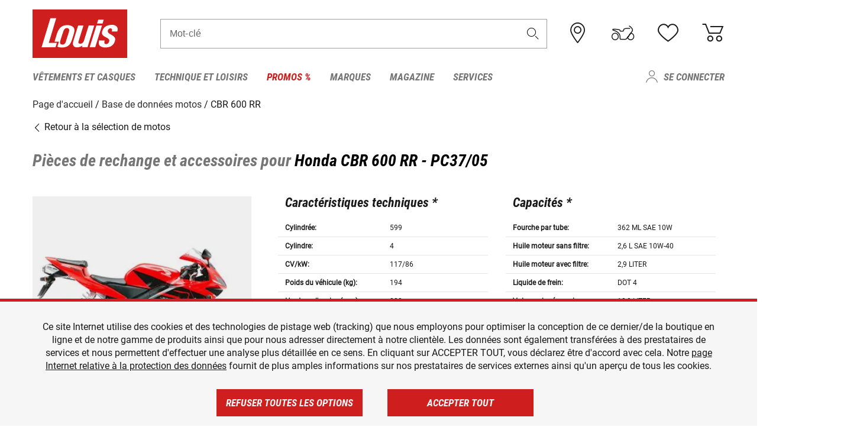

--- FILE ---
content_type: text/html; charset=utf-8
request_url: https://www.google.com/recaptcha/api2/anchor?ar=1&k=6LfkrNsiAAAAABd0UWOR5RGNXBiR1TO475EkSt0V&co=aHR0cHM6Ly93d3cubG91aXMtbW90by5mcjo0NDM.&hl=en&v=N67nZn4AqZkNcbeMu4prBgzg&size=invisible&anchor-ms=20000&execute-ms=30000&cb=bwbdo8vjeeuy
body_size: 48541
content:
<!DOCTYPE HTML><html dir="ltr" lang="en"><head><meta http-equiv="Content-Type" content="text/html; charset=UTF-8">
<meta http-equiv="X-UA-Compatible" content="IE=edge">
<title>reCAPTCHA</title>
<style type="text/css">
/* cyrillic-ext */
@font-face {
  font-family: 'Roboto';
  font-style: normal;
  font-weight: 400;
  font-stretch: 100%;
  src: url(//fonts.gstatic.com/s/roboto/v48/KFO7CnqEu92Fr1ME7kSn66aGLdTylUAMa3GUBHMdazTgWw.woff2) format('woff2');
  unicode-range: U+0460-052F, U+1C80-1C8A, U+20B4, U+2DE0-2DFF, U+A640-A69F, U+FE2E-FE2F;
}
/* cyrillic */
@font-face {
  font-family: 'Roboto';
  font-style: normal;
  font-weight: 400;
  font-stretch: 100%;
  src: url(//fonts.gstatic.com/s/roboto/v48/KFO7CnqEu92Fr1ME7kSn66aGLdTylUAMa3iUBHMdazTgWw.woff2) format('woff2');
  unicode-range: U+0301, U+0400-045F, U+0490-0491, U+04B0-04B1, U+2116;
}
/* greek-ext */
@font-face {
  font-family: 'Roboto';
  font-style: normal;
  font-weight: 400;
  font-stretch: 100%;
  src: url(//fonts.gstatic.com/s/roboto/v48/KFO7CnqEu92Fr1ME7kSn66aGLdTylUAMa3CUBHMdazTgWw.woff2) format('woff2');
  unicode-range: U+1F00-1FFF;
}
/* greek */
@font-face {
  font-family: 'Roboto';
  font-style: normal;
  font-weight: 400;
  font-stretch: 100%;
  src: url(//fonts.gstatic.com/s/roboto/v48/KFO7CnqEu92Fr1ME7kSn66aGLdTylUAMa3-UBHMdazTgWw.woff2) format('woff2');
  unicode-range: U+0370-0377, U+037A-037F, U+0384-038A, U+038C, U+038E-03A1, U+03A3-03FF;
}
/* math */
@font-face {
  font-family: 'Roboto';
  font-style: normal;
  font-weight: 400;
  font-stretch: 100%;
  src: url(//fonts.gstatic.com/s/roboto/v48/KFO7CnqEu92Fr1ME7kSn66aGLdTylUAMawCUBHMdazTgWw.woff2) format('woff2');
  unicode-range: U+0302-0303, U+0305, U+0307-0308, U+0310, U+0312, U+0315, U+031A, U+0326-0327, U+032C, U+032F-0330, U+0332-0333, U+0338, U+033A, U+0346, U+034D, U+0391-03A1, U+03A3-03A9, U+03B1-03C9, U+03D1, U+03D5-03D6, U+03F0-03F1, U+03F4-03F5, U+2016-2017, U+2034-2038, U+203C, U+2040, U+2043, U+2047, U+2050, U+2057, U+205F, U+2070-2071, U+2074-208E, U+2090-209C, U+20D0-20DC, U+20E1, U+20E5-20EF, U+2100-2112, U+2114-2115, U+2117-2121, U+2123-214F, U+2190, U+2192, U+2194-21AE, U+21B0-21E5, U+21F1-21F2, U+21F4-2211, U+2213-2214, U+2216-22FF, U+2308-230B, U+2310, U+2319, U+231C-2321, U+2336-237A, U+237C, U+2395, U+239B-23B7, U+23D0, U+23DC-23E1, U+2474-2475, U+25AF, U+25B3, U+25B7, U+25BD, U+25C1, U+25CA, U+25CC, U+25FB, U+266D-266F, U+27C0-27FF, U+2900-2AFF, U+2B0E-2B11, U+2B30-2B4C, U+2BFE, U+3030, U+FF5B, U+FF5D, U+1D400-1D7FF, U+1EE00-1EEFF;
}
/* symbols */
@font-face {
  font-family: 'Roboto';
  font-style: normal;
  font-weight: 400;
  font-stretch: 100%;
  src: url(//fonts.gstatic.com/s/roboto/v48/KFO7CnqEu92Fr1ME7kSn66aGLdTylUAMaxKUBHMdazTgWw.woff2) format('woff2');
  unicode-range: U+0001-000C, U+000E-001F, U+007F-009F, U+20DD-20E0, U+20E2-20E4, U+2150-218F, U+2190, U+2192, U+2194-2199, U+21AF, U+21E6-21F0, U+21F3, U+2218-2219, U+2299, U+22C4-22C6, U+2300-243F, U+2440-244A, U+2460-24FF, U+25A0-27BF, U+2800-28FF, U+2921-2922, U+2981, U+29BF, U+29EB, U+2B00-2BFF, U+4DC0-4DFF, U+FFF9-FFFB, U+10140-1018E, U+10190-1019C, U+101A0, U+101D0-101FD, U+102E0-102FB, U+10E60-10E7E, U+1D2C0-1D2D3, U+1D2E0-1D37F, U+1F000-1F0FF, U+1F100-1F1AD, U+1F1E6-1F1FF, U+1F30D-1F30F, U+1F315, U+1F31C, U+1F31E, U+1F320-1F32C, U+1F336, U+1F378, U+1F37D, U+1F382, U+1F393-1F39F, U+1F3A7-1F3A8, U+1F3AC-1F3AF, U+1F3C2, U+1F3C4-1F3C6, U+1F3CA-1F3CE, U+1F3D4-1F3E0, U+1F3ED, U+1F3F1-1F3F3, U+1F3F5-1F3F7, U+1F408, U+1F415, U+1F41F, U+1F426, U+1F43F, U+1F441-1F442, U+1F444, U+1F446-1F449, U+1F44C-1F44E, U+1F453, U+1F46A, U+1F47D, U+1F4A3, U+1F4B0, U+1F4B3, U+1F4B9, U+1F4BB, U+1F4BF, U+1F4C8-1F4CB, U+1F4D6, U+1F4DA, U+1F4DF, U+1F4E3-1F4E6, U+1F4EA-1F4ED, U+1F4F7, U+1F4F9-1F4FB, U+1F4FD-1F4FE, U+1F503, U+1F507-1F50B, U+1F50D, U+1F512-1F513, U+1F53E-1F54A, U+1F54F-1F5FA, U+1F610, U+1F650-1F67F, U+1F687, U+1F68D, U+1F691, U+1F694, U+1F698, U+1F6AD, U+1F6B2, U+1F6B9-1F6BA, U+1F6BC, U+1F6C6-1F6CF, U+1F6D3-1F6D7, U+1F6E0-1F6EA, U+1F6F0-1F6F3, U+1F6F7-1F6FC, U+1F700-1F7FF, U+1F800-1F80B, U+1F810-1F847, U+1F850-1F859, U+1F860-1F887, U+1F890-1F8AD, U+1F8B0-1F8BB, U+1F8C0-1F8C1, U+1F900-1F90B, U+1F93B, U+1F946, U+1F984, U+1F996, U+1F9E9, U+1FA00-1FA6F, U+1FA70-1FA7C, U+1FA80-1FA89, U+1FA8F-1FAC6, U+1FACE-1FADC, U+1FADF-1FAE9, U+1FAF0-1FAF8, U+1FB00-1FBFF;
}
/* vietnamese */
@font-face {
  font-family: 'Roboto';
  font-style: normal;
  font-weight: 400;
  font-stretch: 100%;
  src: url(//fonts.gstatic.com/s/roboto/v48/KFO7CnqEu92Fr1ME7kSn66aGLdTylUAMa3OUBHMdazTgWw.woff2) format('woff2');
  unicode-range: U+0102-0103, U+0110-0111, U+0128-0129, U+0168-0169, U+01A0-01A1, U+01AF-01B0, U+0300-0301, U+0303-0304, U+0308-0309, U+0323, U+0329, U+1EA0-1EF9, U+20AB;
}
/* latin-ext */
@font-face {
  font-family: 'Roboto';
  font-style: normal;
  font-weight: 400;
  font-stretch: 100%;
  src: url(//fonts.gstatic.com/s/roboto/v48/KFO7CnqEu92Fr1ME7kSn66aGLdTylUAMa3KUBHMdazTgWw.woff2) format('woff2');
  unicode-range: U+0100-02BA, U+02BD-02C5, U+02C7-02CC, U+02CE-02D7, U+02DD-02FF, U+0304, U+0308, U+0329, U+1D00-1DBF, U+1E00-1E9F, U+1EF2-1EFF, U+2020, U+20A0-20AB, U+20AD-20C0, U+2113, U+2C60-2C7F, U+A720-A7FF;
}
/* latin */
@font-face {
  font-family: 'Roboto';
  font-style: normal;
  font-weight: 400;
  font-stretch: 100%;
  src: url(//fonts.gstatic.com/s/roboto/v48/KFO7CnqEu92Fr1ME7kSn66aGLdTylUAMa3yUBHMdazQ.woff2) format('woff2');
  unicode-range: U+0000-00FF, U+0131, U+0152-0153, U+02BB-02BC, U+02C6, U+02DA, U+02DC, U+0304, U+0308, U+0329, U+2000-206F, U+20AC, U+2122, U+2191, U+2193, U+2212, U+2215, U+FEFF, U+FFFD;
}
/* cyrillic-ext */
@font-face {
  font-family: 'Roboto';
  font-style: normal;
  font-weight: 500;
  font-stretch: 100%;
  src: url(//fonts.gstatic.com/s/roboto/v48/KFO7CnqEu92Fr1ME7kSn66aGLdTylUAMa3GUBHMdazTgWw.woff2) format('woff2');
  unicode-range: U+0460-052F, U+1C80-1C8A, U+20B4, U+2DE0-2DFF, U+A640-A69F, U+FE2E-FE2F;
}
/* cyrillic */
@font-face {
  font-family: 'Roboto';
  font-style: normal;
  font-weight: 500;
  font-stretch: 100%;
  src: url(//fonts.gstatic.com/s/roboto/v48/KFO7CnqEu92Fr1ME7kSn66aGLdTylUAMa3iUBHMdazTgWw.woff2) format('woff2');
  unicode-range: U+0301, U+0400-045F, U+0490-0491, U+04B0-04B1, U+2116;
}
/* greek-ext */
@font-face {
  font-family: 'Roboto';
  font-style: normal;
  font-weight: 500;
  font-stretch: 100%;
  src: url(//fonts.gstatic.com/s/roboto/v48/KFO7CnqEu92Fr1ME7kSn66aGLdTylUAMa3CUBHMdazTgWw.woff2) format('woff2');
  unicode-range: U+1F00-1FFF;
}
/* greek */
@font-face {
  font-family: 'Roboto';
  font-style: normal;
  font-weight: 500;
  font-stretch: 100%;
  src: url(//fonts.gstatic.com/s/roboto/v48/KFO7CnqEu92Fr1ME7kSn66aGLdTylUAMa3-UBHMdazTgWw.woff2) format('woff2');
  unicode-range: U+0370-0377, U+037A-037F, U+0384-038A, U+038C, U+038E-03A1, U+03A3-03FF;
}
/* math */
@font-face {
  font-family: 'Roboto';
  font-style: normal;
  font-weight: 500;
  font-stretch: 100%;
  src: url(//fonts.gstatic.com/s/roboto/v48/KFO7CnqEu92Fr1ME7kSn66aGLdTylUAMawCUBHMdazTgWw.woff2) format('woff2');
  unicode-range: U+0302-0303, U+0305, U+0307-0308, U+0310, U+0312, U+0315, U+031A, U+0326-0327, U+032C, U+032F-0330, U+0332-0333, U+0338, U+033A, U+0346, U+034D, U+0391-03A1, U+03A3-03A9, U+03B1-03C9, U+03D1, U+03D5-03D6, U+03F0-03F1, U+03F4-03F5, U+2016-2017, U+2034-2038, U+203C, U+2040, U+2043, U+2047, U+2050, U+2057, U+205F, U+2070-2071, U+2074-208E, U+2090-209C, U+20D0-20DC, U+20E1, U+20E5-20EF, U+2100-2112, U+2114-2115, U+2117-2121, U+2123-214F, U+2190, U+2192, U+2194-21AE, U+21B0-21E5, U+21F1-21F2, U+21F4-2211, U+2213-2214, U+2216-22FF, U+2308-230B, U+2310, U+2319, U+231C-2321, U+2336-237A, U+237C, U+2395, U+239B-23B7, U+23D0, U+23DC-23E1, U+2474-2475, U+25AF, U+25B3, U+25B7, U+25BD, U+25C1, U+25CA, U+25CC, U+25FB, U+266D-266F, U+27C0-27FF, U+2900-2AFF, U+2B0E-2B11, U+2B30-2B4C, U+2BFE, U+3030, U+FF5B, U+FF5D, U+1D400-1D7FF, U+1EE00-1EEFF;
}
/* symbols */
@font-face {
  font-family: 'Roboto';
  font-style: normal;
  font-weight: 500;
  font-stretch: 100%;
  src: url(//fonts.gstatic.com/s/roboto/v48/KFO7CnqEu92Fr1ME7kSn66aGLdTylUAMaxKUBHMdazTgWw.woff2) format('woff2');
  unicode-range: U+0001-000C, U+000E-001F, U+007F-009F, U+20DD-20E0, U+20E2-20E4, U+2150-218F, U+2190, U+2192, U+2194-2199, U+21AF, U+21E6-21F0, U+21F3, U+2218-2219, U+2299, U+22C4-22C6, U+2300-243F, U+2440-244A, U+2460-24FF, U+25A0-27BF, U+2800-28FF, U+2921-2922, U+2981, U+29BF, U+29EB, U+2B00-2BFF, U+4DC0-4DFF, U+FFF9-FFFB, U+10140-1018E, U+10190-1019C, U+101A0, U+101D0-101FD, U+102E0-102FB, U+10E60-10E7E, U+1D2C0-1D2D3, U+1D2E0-1D37F, U+1F000-1F0FF, U+1F100-1F1AD, U+1F1E6-1F1FF, U+1F30D-1F30F, U+1F315, U+1F31C, U+1F31E, U+1F320-1F32C, U+1F336, U+1F378, U+1F37D, U+1F382, U+1F393-1F39F, U+1F3A7-1F3A8, U+1F3AC-1F3AF, U+1F3C2, U+1F3C4-1F3C6, U+1F3CA-1F3CE, U+1F3D4-1F3E0, U+1F3ED, U+1F3F1-1F3F3, U+1F3F5-1F3F7, U+1F408, U+1F415, U+1F41F, U+1F426, U+1F43F, U+1F441-1F442, U+1F444, U+1F446-1F449, U+1F44C-1F44E, U+1F453, U+1F46A, U+1F47D, U+1F4A3, U+1F4B0, U+1F4B3, U+1F4B9, U+1F4BB, U+1F4BF, U+1F4C8-1F4CB, U+1F4D6, U+1F4DA, U+1F4DF, U+1F4E3-1F4E6, U+1F4EA-1F4ED, U+1F4F7, U+1F4F9-1F4FB, U+1F4FD-1F4FE, U+1F503, U+1F507-1F50B, U+1F50D, U+1F512-1F513, U+1F53E-1F54A, U+1F54F-1F5FA, U+1F610, U+1F650-1F67F, U+1F687, U+1F68D, U+1F691, U+1F694, U+1F698, U+1F6AD, U+1F6B2, U+1F6B9-1F6BA, U+1F6BC, U+1F6C6-1F6CF, U+1F6D3-1F6D7, U+1F6E0-1F6EA, U+1F6F0-1F6F3, U+1F6F7-1F6FC, U+1F700-1F7FF, U+1F800-1F80B, U+1F810-1F847, U+1F850-1F859, U+1F860-1F887, U+1F890-1F8AD, U+1F8B0-1F8BB, U+1F8C0-1F8C1, U+1F900-1F90B, U+1F93B, U+1F946, U+1F984, U+1F996, U+1F9E9, U+1FA00-1FA6F, U+1FA70-1FA7C, U+1FA80-1FA89, U+1FA8F-1FAC6, U+1FACE-1FADC, U+1FADF-1FAE9, U+1FAF0-1FAF8, U+1FB00-1FBFF;
}
/* vietnamese */
@font-face {
  font-family: 'Roboto';
  font-style: normal;
  font-weight: 500;
  font-stretch: 100%;
  src: url(//fonts.gstatic.com/s/roboto/v48/KFO7CnqEu92Fr1ME7kSn66aGLdTylUAMa3OUBHMdazTgWw.woff2) format('woff2');
  unicode-range: U+0102-0103, U+0110-0111, U+0128-0129, U+0168-0169, U+01A0-01A1, U+01AF-01B0, U+0300-0301, U+0303-0304, U+0308-0309, U+0323, U+0329, U+1EA0-1EF9, U+20AB;
}
/* latin-ext */
@font-face {
  font-family: 'Roboto';
  font-style: normal;
  font-weight: 500;
  font-stretch: 100%;
  src: url(//fonts.gstatic.com/s/roboto/v48/KFO7CnqEu92Fr1ME7kSn66aGLdTylUAMa3KUBHMdazTgWw.woff2) format('woff2');
  unicode-range: U+0100-02BA, U+02BD-02C5, U+02C7-02CC, U+02CE-02D7, U+02DD-02FF, U+0304, U+0308, U+0329, U+1D00-1DBF, U+1E00-1E9F, U+1EF2-1EFF, U+2020, U+20A0-20AB, U+20AD-20C0, U+2113, U+2C60-2C7F, U+A720-A7FF;
}
/* latin */
@font-face {
  font-family: 'Roboto';
  font-style: normal;
  font-weight: 500;
  font-stretch: 100%;
  src: url(//fonts.gstatic.com/s/roboto/v48/KFO7CnqEu92Fr1ME7kSn66aGLdTylUAMa3yUBHMdazQ.woff2) format('woff2');
  unicode-range: U+0000-00FF, U+0131, U+0152-0153, U+02BB-02BC, U+02C6, U+02DA, U+02DC, U+0304, U+0308, U+0329, U+2000-206F, U+20AC, U+2122, U+2191, U+2193, U+2212, U+2215, U+FEFF, U+FFFD;
}
/* cyrillic-ext */
@font-face {
  font-family: 'Roboto';
  font-style: normal;
  font-weight: 900;
  font-stretch: 100%;
  src: url(//fonts.gstatic.com/s/roboto/v48/KFO7CnqEu92Fr1ME7kSn66aGLdTylUAMa3GUBHMdazTgWw.woff2) format('woff2');
  unicode-range: U+0460-052F, U+1C80-1C8A, U+20B4, U+2DE0-2DFF, U+A640-A69F, U+FE2E-FE2F;
}
/* cyrillic */
@font-face {
  font-family: 'Roboto';
  font-style: normal;
  font-weight: 900;
  font-stretch: 100%;
  src: url(//fonts.gstatic.com/s/roboto/v48/KFO7CnqEu92Fr1ME7kSn66aGLdTylUAMa3iUBHMdazTgWw.woff2) format('woff2');
  unicode-range: U+0301, U+0400-045F, U+0490-0491, U+04B0-04B1, U+2116;
}
/* greek-ext */
@font-face {
  font-family: 'Roboto';
  font-style: normal;
  font-weight: 900;
  font-stretch: 100%;
  src: url(//fonts.gstatic.com/s/roboto/v48/KFO7CnqEu92Fr1ME7kSn66aGLdTylUAMa3CUBHMdazTgWw.woff2) format('woff2');
  unicode-range: U+1F00-1FFF;
}
/* greek */
@font-face {
  font-family: 'Roboto';
  font-style: normal;
  font-weight: 900;
  font-stretch: 100%;
  src: url(//fonts.gstatic.com/s/roboto/v48/KFO7CnqEu92Fr1ME7kSn66aGLdTylUAMa3-UBHMdazTgWw.woff2) format('woff2');
  unicode-range: U+0370-0377, U+037A-037F, U+0384-038A, U+038C, U+038E-03A1, U+03A3-03FF;
}
/* math */
@font-face {
  font-family: 'Roboto';
  font-style: normal;
  font-weight: 900;
  font-stretch: 100%;
  src: url(//fonts.gstatic.com/s/roboto/v48/KFO7CnqEu92Fr1ME7kSn66aGLdTylUAMawCUBHMdazTgWw.woff2) format('woff2');
  unicode-range: U+0302-0303, U+0305, U+0307-0308, U+0310, U+0312, U+0315, U+031A, U+0326-0327, U+032C, U+032F-0330, U+0332-0333, U+0338, U+033A, U+0346, U+034D, U+0391-03A1, U+03A3-03A9, U+03B1-03C9, U+03D1, U+03D5-03D6, U+03F0-03F1, U+03F4-03F5, U+2016-2017, U+2034-2038, U+203C, U+2040, U+2043, U+2047, U+2050, U+2057, U+205F, U+2070-2071, U+2074-208E, U+2090-209C, U+20D0-20DC, U+20E1, U+20E5-20EF, U+2100-2112, U+2114-2115, U+2117-2121, U+2123-214F, U+2190, U+2192, U+2194-21AE, U+21B0-21E5, U+21F1-21F2, U+21F4-2211, U+2213-2214, U+2216-22FF, U+2308-230B, U+2310, U+2319, U+231C-2321, U+2336-237A, U+237C, U+2395, U+239B-23B7, U+23D0, U+23DC-23E1, U+2474-2475, U+25AF, U+25B3, U+25B7, U+25BD, U+25C1, U+25CA, U+25CC, U+25FB, U+266D-266F, U+27C0-27FF, U+2900-2AFF, U+2B0E-2B11, U+2B30-2B4C, U+2BFE, U+3030, U+FF5B, U+FF5D, U+1D400-1D7FF, U+1EE00-1EEFF;
}
/* symbols */
@font-face {
  font-family: 'Roboto';
  font-style: normal;
  font-weight: 900;
  font-stretch: 100%;
  src: url(//fonts.gstatic.com/s/roboto/v48/KFO7CnqEu92Fr1ME7kSn66aGLdTylUAMaxKUBHMdazTgWw.woff2) format('woff2');
  unicode-range: U+0001-000C, U+000E-001F, U+007F-009F, U+20DD-20E0, U+20E2-20E4, U+2150-218F, U+2190, U+2192, U+2194-2199, U+21AF, U+21E6-21F0, U+21F3, U+2218-2219, U+2299, U+22C4-22C6, U+2300-243F, U+2440-244A, U+2460-24FF, U+25A0-27BF, U+2800-28FF, U+2921-2922, U+2981, U+29BF, U+29EB, U+2B00-2BFF, U+4DC0-4DFF, U+FFF9-FFFB, U+10140-1018E, U+10190-1019C, U+101A0, U+101D0-101FD, U+102E0-102FB, U+10E60-10E7E, U+1D2C0-1D2D3, U+1D2E0-1D37F, U+1F000-1F0FF, U+1F100-1F1AD, U+1F1E6-1F1FF, U+1F30D-1F30F, U+1F315, U+1F31C, U+1F31E, U+1F320-1F32C, U+1F336, U+1F378, U+1F37D, U+1F382, U+1F393-1F39F, U+1F3A7-1F3A8, U+1F3AC-1F3AF, U+1F3C2, U+1F3C4-1F3C6, U+1F3CA-1F3CE, U+1F3D4-1F3E0, U+1F3ED, U+1F3F1-1F3F3, U+1F3F5-1F3F7, U+1F408, U+1F415, U+1F41F, U+1F426, U+1F43F, U+1F441-1F442, U+1F444, U+1F446-1F449, U+1F44C-1F44E, U+1F453, U+1F46A, U+1F47D, U+1F4A3, U+1F4B0, U+1F4B3, U+1F4B9, U+1F4BB, U+1F4BF, U+1F4C8-1F4CB, U+1F4D6, U+1F4DA, U+1F4DF, U+1F4E3-1F4E6, U+1F4EA-1F4ED, U+1F4F7, U+1F4F9-1F4FB, U+1F4FD-1F4FE, U+1F503, U+1F507-1F50B, U+1F50D, U+1F512-1F513, U+1F53E-1F54A, U+1F54F-1F5FA, U+1F610, U+1F650-1F67F, U+1F687, U+1F68D, U+1F691, U+1F694, U+1F698, U+1F6AD, U+1F6B2, U+1F6B9-1F6BA, U+1F6BC, U+1F6C6-1F6CF, U+1F6D3-1F6D7, U+1F6E0-1F6EA, U+1F6F0-1F6F3, U+1F6F7-1F6FC, U+1F700-1F7FF, U+1F800-1F80B, U+1F810-1F847, U+1F850-1F859, U+1F860-1F887, U+1F890-1F8AD, U+1F8B0-1F8BB, U+1F8C0-1F8C1, U+1F900-1F90B, U+1F93B, U+1F946, U+1F984, U+1F996, U+1F9E9, U+1FA00-1FA6F, U+1FA70-1FA7C, U+1FA80-1FA89, U+1FA8F-1FAC6, U+1FACE-1FADC, U+1FADF-1FAE9, U+1FAF0-1FAF8, U+1FB00-1FBFF;
}
/* vietnamese */
@font-face {
  font-family: 'Roboto';
  font-style: normal;
  font-weight: 900;
  font-stretch: 100%;
  src: url(//fonts.gstatic.com/s/roboto/v48/KFO7CnqEu92Fr1ME7kSn66aGLdTylUAMa3OUBHMdazTgWw.woff2) format('woff2');
  unicode-range: U+0102-0103, U+0110-0111, U+0128-0129, U+0168-0169, U+01A0-01A1, U+01AF-01B0, U+0300-0301, U+0303-0304, U+0308-0309, U+0323, U+0329, U+1EA0-1EF9, U+20AB;
}
/* latin-ext */
@font-face {
  font-family: 'Roboto';
  font-style: normal;
  font-weight: 900;
  font-stretch: 100%;
  src: url(//fonts.gstatic.com/s/roboto/v48/KFO7CnqEu92Fr1ME7kSn66aGLdTylUAMa3KUBHMdazTgWw.woff2) format('woff2');
  unicode-range: U+0100-02BA, U+02BD-02C5, U+02C7-02CC, U+02CE-02D7, U+02DD-02FF, U+0304, U+0308, U+0329, U+1D00-1DBF, U+1E00-1E9F, U+1EF2-1EFF, U+2020, U+20A0-20AB, U+20AD-20C0, U+2113, U+2C60-2C7F, U+A720-A7FF;
}
/* latin */
@font-face {
  font-family: 'Roboto';
  font-style: normal;
  font-weight: 900;
  font-stretch: 100%;
  src: url(//fonts.gstatic.com/s/roboto/v48/KFO7CnqEu92Fr1ME7kSn66aGLdTylUAMa3yUBHMdazQ.woff2) format('woff2');
  unicode-range: U+0000-00FF, U+0131, U+0152-0153, U+02BB-02BC, U+02C6, U+02DA, U+02DC, U+0304, U+0308, U+0329, U+2000-206F, U+20AC, U+2122, U+2191, U+2193, U+2212, U+2215, U+FEFF, U+FFFD;
}

</style>
<link rel="stylesheet" type="text/css" href="https://www.gstatic.com/recaptcha/releases/N67nZn4AqZkNcbeMu4prBgzg/styles__ltr.css">
<script nonce="DG9yTb6xDwqL6e06ZIcbAQ" type="text/javascript">window['__recaptcha_api'] = 'https://www.google.com/recaptcha/api2/';</script>
<script type="text/javascript" src="https://www.gstatic.com/recaptcha/releases/N67nZn4AqZkNcbeMu4prBgzg/recaptcha__en.js" nonce="DG9yTb6xDwqL6e06ZIcbAQ">
      
    </script></head>
<body><div id="rc-anchor-alert" class="rc-anchor-alert"></div>
<input type="hidden" id="recaptcha-token" value="[base64]">
<script type="text/javascript" nonce="DG9yTb6xDwqL6e06ZIcbAQ">
      recaptcha.anchor.Main.init("[\x22ainput\x22,[\x22bgdata\x22,\x22\x22,\[base64]/[base64]/MjU1Ong/[base64]/[base64]/[base64]/[base64]/[base64]/[base64]/[base64]/[base64]/[base64]/[base64]/[base64]/[base64]/[base64]/[base64]/[base64]\\u003d\x22,\[base64]\x22,\x22w5zDo2/[base64]/[base64]/[base64]/wqrCnsOFwpJsAnIEH2o/cwZ0WMOGw5w+BAvCscOBBcOFw54JcGTDlBfCm2XCi8KxwoDDqmN/VGwHw4dpDybDjQtdwq0+F8K8w6nDhUTCg8O9w7FlwonCp8K3QsKJS1XCgsOGw7nDm8OgaMOAw6PCkcKSw50XwrQYwo9xwo/CtcOWw4kXwq/[base64]/CqAzCknHCoEfDosK8DA8Sw4N5w5QYAsKUe8KSNx5uJBzCpxXDkRnDgkzDvGbDgMKTwoFfwoHCmsKtHHfDnCrCm8K8MzTCm3rDpsKtw7khBsKBEGwDw4PCgFrDvQzDrcKhc8OhwqfDhz8GTnLCsjPDi3XCjjIAXzDChcOmwr47w5TDrMK6Rw/CsQBOKmTDh8KSwoLDpnPDrMOFETrDt8OSDHRfw5VCw6/[base64]/DvxVnwpLDucO6CwnDjsO8FTRrM8OQw4fDgcKKw4rCqz3ChcO7L3TCqMKbw5FNw7nCjE3DmsO2G8ORw74OO0MzwqPCoDxQRSTDiCcVaQ0Jw70iwrHCgsOrw508JAsjGxwMwqvDrnPChE8yEMK/KznDl8O1SAHCoC/DmMKudCxnV8Ktw7bDuWkvw53CmcOLLcOiw4PCl8Oxw5VKw5bDs8KvZBDCnUpAwp3DvMOLw4E+Qh/[base64]/[base64]/Djj8Pw67Ck8OJOMOuwqTCnsKTCcKYJ8Kkw499w6BGwqbCqC/[base64]/DnwDCmmgBw4nDpMOyAALDoUcIcDTCs3ghIDx1QVbDnUJWwoQNw5wJKBJGwqE1A8KiKcOTCMOQw6DDtsOywqHCrj3CvyhKwqhzwrYkdwXCsFfDuFYBLMKxw5YOWiDCsMOfQcKaEMKje8KzLsOBw4/[base64]/[base64]/DMKRCCDCh0nDscK6PsOUw78Jf8KBWMKQw5nCocOHwpAJVcO/wqnDuDrCocOmwqXCicOeOkgXLAzDjkfDuikUFsKVFhXDmsKgw7ITEQUDw4TCvcOqQmnColZkwrbCjQ5pKcOvV8OuwpNTwqYOFxAtwofCvxjDnsKbCHEZfwQYBErCgsOcfTXDtTPCq0UdAMOew5XCi8KOLBxqw7Q/wofCrGYdVR3CgD0iw5wmwrt9K20/J8KtwpnCt8K/[base64]/MMKcN8Kgwr4yHjHDsMOxI8OBY2rDiUfCp8OOw4TCqiIiwrImwr12w6PDihXCs8K3JRgEwqw6wqzCiMKDwpbCq8K7woAvw7XClcKIw47DjsKowr7DtR/Cjk1RJTAOwrDDnMOZw7tGQEYZTxnDgCU7OsK0woYRw5rDncKfw7PDjMOUw5s1w4wvDcOTwo89w5VvesOtwp7CrmDCkMKNw4vDlsKaFsK9c8OTwoxIIMOSRcO4UH/Dk8KZw6jDoC3Cs8KQwos1wrzCosKNwqPCunVow7PDosOGAsOoZ8O/PcOrHsO+w7NcwpLCisOdw7LCqMOAw53CnMOPQsKPw7ELw5BeFsOOw6sCwqTDolgeaV8Jw75uwrdxDiJwYcOFwpbCocKIw5jCpSjDpSw0e8OYVMOQYMKow6/[base64]/csKFbGovXCrCksOQYsK6NV5Swo7CjwFHFsONOjNTwq3Dv8OaYW/CocKQwolgPcKxNsK0wrhNwq1Sc8O6w68lHjhcVx16Q1/CrcKKUcKKOXzCqcK1CsKOG15cwoXDu8OBbcOUUjXDmcO7w7otCcK8w5h9w7ktTGVQCsO9AmzClRrCpMO5HsOzbA/CnMOtwopFwr0sw63DlcOzwqDDq14Hw4MwwoN+bcKLKMOEWDgsBMK3w4PCoSd0TlDDjMOGXDx1B8KwdRdqwoUcZAfDv8KjKsOmaD/[base64]/fwZzCwnDrcOXADTCm8O8w6LDvAjDtS4EcsKGw65ow5TDiyQ6w6jDrUpvMcOIw7xTw49Fw6VePcK9bcOdJsO/O8OjwoQXwr0rwpA/XsO/JsOXJcOJw6bCt8KhwoDDojh6w6LCtGkQHMOyecKQa8KQeMOFDhJRVsOLwojDocO6wovCp8K1SFhkdMKGcX1xwobCpcKcwoPCjsKxDMO0LA9KZCAqN0tdUMOMZMKIwp/[base64]/DtGjCg3jDhGDChWNQfsOSbMOHwovDpMKFw57DihXDlxLCuU7Ct8Omw6UDCU7DiSTDn03Dt8KPGcOuwrRmwoQufsKaSHRXw61mUEZ+w7XCmMK+JcKdEEjDg07CqMOHwpDCkHVYwr/DhSnDlAUvR1fDr1l/[base64]/wrLCgsOuw7zCi8KHwpPCksKZwrllZyk+wrLDjQLCjyhMdcKqX8KxwpbCucOew5Q+wrbCq8KYwp0vVSwJLXhUwqNnwpHDgsKHQMKGHQHCucKLwp7DgsOrMcO4U8OuMsKudsKIdwXDmCDCghDDtGnCp8KEM03Djw3DjcKJw6dxwqHDiyZhwp/DqcOZZ8KNWVxJSWonw5xVYMKDwqDDlXBcMMKqw4Qsw619EHPClwJadWBlPzTCrCR4ZCTChj3Dk0FJw5rDv2o7w7TDoMKaT1lhwrrCv8Kqw45RwrZww7pxDMOUwqPCpBzDuVXCp3NhwrrDi0bDp8KjwpkIwoUfRsKwwpbCtcOYw59Pwpgaw4TDvE/ChAdqaTDDlcOtw7zCkMKXFcO2w6DDmlrDr8OxP8KORywnw4/[base64]/[base64]/wrAfFsKSwrjDuMKdwqMFwrF9FFTCmX/CriTDji3CvVFOwpwrBD85FkFgwpQzfsKRwrbDiHXCusOqIk/[base64]/[base64]/a1/ClcOFw7XCncO3w40IaMO9exHDicOwH0RFw7YLFzduQcKELsKVGGvDtgskREvCk29Gw6VPPULDtsOfKMO0wp/DqGnDjsOAw7HCusKtHScxwpjCssKrwrglwpJZAMKRNMOwbsO2w6xPwq7DuzHCnsOAJhbCm0XCp8KrZjzCmMODRcOpw47ChcOTwrdqwoNsYzTDk8O9Ii5LworDigzDr2TCnwgtGHJZwpvDnAo3KX/CjE7ClMOEaDhZw6ZiICs7a8KOB8OiIVLCsn7Dl8OTw5Ehwpt/QV93w4YRw6PCuRvDrWAbPsOuDFcEwrQRTsKGLsOnw4fCqhcUwrcLw6XCgknCnkLDp8O6Z3fDjnrCn1FBwrkxVwDCkcKKwoN8S8O4w5/DlivChkzDkjdJccOvRMO9S8OBOxoONCZVwrkkw4/DiAguRsOhwqnDhMOzw4cMUMKVPMOXw68Qw6EjMMKew6bDoRnDuybCicKBcBXClcK/D8KgwqjCmDE/[base64]/w6YLSxIOw6rDuMKecT3DvRozwqDCuU9KUcKLw7PCicKhw5h5w451SsOKGXvCpmXDk00mTcOQwoYrw73DsRRJw5NrcMKLw73CgcKOEHrCuHRbwo7ClUZxwpN2al7DuS3ClsKQw7/Cv2/CmD7DpyZWV8KAwr/CusKaw63CgC0qw47DqMOWbgnChMO6w47CgsOQUDIhw53CmgAgZ0hbw77CkcOOw5fChENKKijDtwHDhsKBCcOeL1RdwrDCsMOgUcONwoxrw7Y+w5HCpXPDrWpCIF3DhsKcXcOvw60OwpHCtmbDt3tKw5XDvXXDp8OSDH1tEyJ5NV/CiVUhw63ClnDCqsOFwq/DlErDqcOaRMOVwrPCm8OrZ8O0bybCqDEOTcKyZ07DmMKxb8KJNcKpw6fCrMK7wpICwrDCpk/CvhB1eTFgdl7DqGXCvcOFUsONw6HCjMKcwpbCisOTwr4rVFwOBRkoXnoCZcODwozChAzDiG0VwpFew6LDqsKZw4Uew53CkcKBfA4bw44ibsKLAn/Dk8ONPcKfbxh3w7DDhCzDscO6TmBoIsOGwrPDqRQNwp3DmsOkw4BVw77CpQhiS8KWSMOcPH/Di8KvQEFewp4recO2B1zDsXpuw6MLwqo1w5NuRQXCkhvCjXHDoC/DlHTCgMOWDSNWUhAUwp7Dmm4cw4XCmMO/w54dwpDDpMO8Xk8Dw6kwwqhQY8K8I3rCj1vCpcKUTGpmFGTDt8K/TQLCsXocw4R5w7saPT8AHmXCnMKBT3fClcKVF8K1Z8OZwoNXe8KuVEcRw6HDlnfDni4rw5MyEi1mw7tjwobDiU3DtRo/[base64]/[base64]/KTEuFMKVwqARRjE/w5t+R8OMwrLCtsOpPlbDmMOrWcK/QcK0NlIIwqDCs8KvUlXCicKQMGjCj8K4R8K2wrwhIhXDm8Kkwq/CiMO4BcKBwqUEwo1yAFhNHEZuwrvCo8OsEgFhEcOkwo3CusO8wqE4wrfDgnkwJsK+wow8NjzClMOuwqbDiV7CpTTDqcKpwqR0VxIqw5Mcw4LCjsKww4dbw4/Dqnsbw4/DnMOyPARuwotJwrRew4Bsw7wfOsOuwo5GX2EqRm3CsU1HQVgnwpjCsUF4A0vDuRDDqcKLH8OoU3jCm341GsKowrDCiRMVw6/Csg3CssO2X8KTaXw/[base64]/wr7Chkl7bMOOAUN4wp8tw5bCmVrDpnHCsBPClMOPwrkyw61pwoPChsOFfcO2dWfCmMK2woNcw6BEw6MIw75xwpB3woZIw7V+HFhmwrotL0ZJWynCtTkswoTDkcOkw5LDg8OFbsO8GMO3w7FnwqpIWU/[base64]/DpsKVw7DCnBccZ8KuTHE1UsOiV8OGwqzDlMORw6IYw7jCucO7fhDCgXNmwqrDsVxBYMKAw4RQwoXCtwHCiQdCNhVgw7PDhMOBw4Nxwo8kw47CnMK5GinCssK3wro7wpgiF8OZdAfCtcO3wr/[base64]/Vi/ChCfCtHnDlmzDucOsw6XDssObwqJ5PMOaIC5CZV9UEwbCkUrCgQTCv2PDuFssO8KhP8K/wqjCtBPDuVnDpMKcRhjDi8KlP8OcwpvDhcK7C8OKEsKmw6MIPkQNw7/DlWTClMKNw7DCjRHCgXnDlxxFw6/CtcOGwrgyZ8OKw4vCvjHCgMO5bB7DksO7w6MnQGJmTsKoIWY9w7kKfMKhwoXCusOEP8Kew6/DjsKWw6jCnxJ1w5VMwpkHwprCo8O6RHPChVvCq8O0bRY6wr9Ewq9UDcK4ZTk5wqbCp8OIw5cfIx0GQMKrQMK7JsKHZyMQw7Jfw6JGacKzScO0AcORYcO6w4FZw7jDvcKew5PCq0Y+H8O1w4wSwqjDk8KxwrVlwoN1JQp9FcONwq4Xw6E7DB/DqXHDq8OnGjHDlMOEwp7CuSHDiAh+eysiOkrDgEHCn8KtXRtBwrLDjMKPByUFNMOrAlA2wo5Bw4tTY8OKw5TCsBcvwpcODl/Dox/[base64]/DosKUSnczScKRU0HCnSxVwq0iMsKCw60zwrk0ZmJIJSAQw5JXM8K/w77DhCExWmXDg8O/RRnCncOmw5VeZx9LB03DhVbCgMKvw6/DscObJMOZw4omw5zCtcKkfsOYYMOnXmEqw4wNN8OXw6Ayw43CgAjDp8K2IcKNw7jChETDoTnDvMKsYnpQwpA3Wx/CmQvDsSXCocKxLipcwqDDpVHCkcOkw6TDh8K1PDkSZcOvw4nCmgTDssOWJ0VmwqNfwpPDlwDDlV1YV8K6w6fDs8K8JwHDs8OBHy/DncKQbwzCmcKaZWnChE0MHsKLFMObwrPChMKtworClGjChMK3woMJBsOiw5J/w6TCj2vDoXLCn8KzPVXCpxTCqsKuNW7DicKjw67CnmdsGMOaRkvDlsOVT8O/QMKSw6hDwrpKw7vDjMKkw5/CtcOJwp8AwqLDisO/wo/DoTTDo0leKhxgUQJwwpNSCsOfwoFZw7vDj1RXUG7CiX8awqQ4wpZ7w7HDkR3Cr0o1wrzCnF4lwq7DvSbDrGVcwq9Hw6cHw45NaGnCosKGesO/woDCuMOEwp4Iw7VybTQsazVyfHPCt1s8fcOSw6zCkRN8AgTCq3EFHcKGwrHDmcO/UsKXw4V8w7V/[base64]/[base64]/ClsOjWMK2ehbDtHUjw5kDw4nCosO2bhxVw4nDosK1JXTDk8Khw5DClFbDisKFwq8AGMKuw6t6ICTDjsKVw4TDnC/[base64]/CtMKAwqRpTcOSPMK2w6svHcKow4rChns+w6XDrg3Dqik4Cgt7wpADZMKdw6PDgFXDlcKAwq7DtBBGJMKFR8O5PCvDvH3ChAY3GAfDsUt1FsO/DyrDisOgwpd0NA/CkSDDp3PCncO8MsKtFMKrwpfDmcO2wqcbD2tNwpPClcOYNMOVNwUrw7gCw7DDiyQ3w6fDicKzwqPDpcOSw7dAUFVxR8OjYcKew67CpsKVVh7DmcK2w6QBc8KOwqxaw7Ibw4DChcORa8KUPG12UMKHbQbCv8KSK31RwrQRwoBIIMOSEcKrO0low58Dwr/CoMOBW3DChsKbwpjCukF5JcKaQjEuYcOQCAnDkcObdMK6OcKrD1HDmxrCgMOgPFYYbSJ9wqw/Mysyw6XDg1DCtT3ClCzCojozScOeGS88w7NzwpTDgcKVw4bDmsKRUjJNwqzDsShKw5opRjwFaxvCnTjCvmDCs8OIwo1pw4fDlcOzwqNEATkLTcOAw5vDiDHDkUjCgcOafcKkwqTCj3bClcKBP8OYw7gvQQUoLMKfw6NBKxbDr8O9DMKFw7HDh2QoAz/CoCAYw7hEw6/DnRvCiSMCwoLDkMK9w6gKwrDCvUokJMO3RhkYwp1aQcK7fAfDhMKJYA/Dl3Ziwp9CTMO6ecK1w54/b8KcS33Cm3lZwqE6w6lOVTpuS8KmPsOFwr8SX8KUUMK4Q2EDw7fCjj7DjsKAwrB3LXwKNhAaw6bDrcO2w5DCucOTVH3DjFJhbMOLw5cPZ8Kaw57CpRclw5vCtMKPBTN9wq1cc8OSMcOfwroMMkDDmUZfd8OeHQnDgcKFAcKAXHnDom7DqsOMRw4Vw4Z2wrPChw/CqBHDiRDCl8OXwr/Cp8KeP8OGw5Z6DMO/w6YLwq4sa8OeCDPCtwU7wqbDjsKxw7TDl0vCrFPCtj0HK8OlZsKEVC/Dn8OgwpJYw6piBBXCvnnDoMKYwrrCjMOZwoTCucK2w63CmVrDgWEIO3jDoxxXwpbClcKqFkltIiYxwpnCrcOLw5NuWMOYY8K1FFonw5LDpsOSw5fDjMKRexfDm8Kgw6BowqTCngENV8KCw59sBxLDuMOpCsO3BVbCn34YRF9BdMOZf8KgwrEGBcObwqbCnww+w7/CoMOVw43DocKBwrHClcKYbcKDbMOUw6Z3esKOw4RQPsOnw5nCucKZOcOGwpA+FcK1wol6wpXChMKVAMOTBlrDrhAtZcKawpsdwr8qw4dfw71Iw7/[base64]/Dp8OzW8KTw4DDnFZyJ3LCgMO/SHbCmFxow4/DvMKwb0PDmMOiwoMDwqMcPMK9dcKMdnvCi1DCtWA7w6JebG7Cn8KXw43Ch8Orw5XCrMOiw6smwoRnwpnClMKVwp3CpMO/wocNw5TCpBTCm2hCw4TDh8Kmw7PDnsORwpLDmcKsOTHCtsOqJAkZdcKhCcKFXgDCnsKTwqpjwo7CnsKVwrTDtjUCQMKrAsOnw63CssKjKDLDoB5cwrPDhMK9wrPDo8OWwokkwoIdwrTDmMOsw4/DjsKHJ8KwTTzDtsOGLsORWlnDncOjGwHCq8OWQXTCtcKDW8OMa8OiwpMCw5U0wrNawojDpCnCkcO1VcKKw5/DkSXDoCAQJwXCrV86e1nDpTjDlG7Dii/DkMK/w6hzw7DCpMOxwqoOw54HcnQVwogKCMORSsOqHcKLwp5bw4siw77ClhfDscKrT8O8w7vCu8Obw5JVR2DCuWXCocOvwqDDuCkCWzRQwo1WIMKpw7RffsOVwotowoJ9f8OdYAtnwpnDmsK7M8K5w4RHaQDCqzHCi1rCll8YRz/DunPCgMOsQFwaw61YworCiW9pWx8jbsKCAQXDg8O4f8OmwqNoS8OOw6ovwqbDuMKSw68lw7AJw4ldWcK3w6wsAG/DuAFSwqISw7DDmcOYGjE9V8KWTR/DqSrClV1lEhUowpBkw5vCuQjDujXCjVtywo/Cl2LDm099wpsNw4LDjinDiMKxw6gSInMxKcK0w5DCosO0w4jDicO9wpHCoHp/dcO+w5dTw4PDssKUAkpjwoPDv04jbsK9w7zCpsOjfcOUwoYIAcOJJsKobGl9w4orDMOpw5LDjAnCvcOFbzsXMz8Yw7/[base64]/cDITwpd2W1MrRMKyEUV7w5A3DiYOwoUvVcK7LcK3QGfClXjDusKWwr7DlUvCnsKwDRw0NV/CvcKBw6zDhMKgS8OrMcOyw7fDtHXDnsKSX1PCosKyXMKuw7/[base64]/[base64]/ClMOMwrQ/QxNVw5TCh1gAwpTCjcK2C8KCwqYJw5BPwrJWwrVywpvDgHnCs3nDkx3Dil7CqDNZF8OHLcKJbm3Dlg/DqBcafMKcwofCjMKAw4cFSsOaBcOPwrDCvcK6M2vDs8OHwr0twrJGw4TCtMKxbFTCksKCIsOew7fCt8K8wo8LwroiJyvCgMKbenPCqhDDsngldxtpU8OlwrbCsxB5a03Di8KgUsOMLsOJSyA8ERk7LBLDkzfClsKcwo/Cs8KZwoY4w6LDvxjDuiPDoCPDsMOEwpzCsMKhwpoKwr99FitfRmx9w6LDlk/CoCTCrSTCnsKDYShiUwliwqs5w7ZfVsObwoV2RlnCn8Kfw7TCrMKaXMOqaMKYw6TDi8K7woTDri7CkMOfw5bDpcKwH2MHwpDCsMODwp3DtwJdw5rDvMKxw5/CiAYuw60bI8KzYi/CosK7woEpRcO5KGjDiVlBCWJdZ8KMw6ZiLCjDiHHChiVgIVhBRSnDpsODwqLCvlfCoj0sWg5/[base64]/RcK2Bl/CucOfwpLDuTrDsSjCosKAwpvCk8ObYsO3wrbCr8OQdEjClmbDsCjDh8O/wpJAwpjCjA8sw4oOwolcCcKiwonCqgjCpcKMPMKGamZbE8ONOjXCmcOmPxBFDcKBBMKXw5AXwrrCsQl8N8KEw7QOR3zDpcO/[base64]/AsOYFUd4wqDCoVA1AsOGwrEhHUrDkSJXw4Q9wrdaDwTCsGIOw7jClcOFwphcTMKFw686UiHDrQ9FL3xswqLDqMKaZHl2w7DDkMKyw5/Ch8OJCMKHw4/Cg8ONw49Tw5DCg8O8w6UVwoHCk8OBw73Dg1hlw6/CqBvDrsKfNUrCkhnDmVbCpCVaFcKfFnnDljBEw69mw599wqHDtEo/[base64]/[base64]/Dt8OxF8KIwoDDr2TChcOAIkEIdBcRc0zDl2DDscKIMcOIHcO/QE7DiU4QNxQbEMOgw44Vw5/CvQMxJglUDcOYw70eBXYdEixowooKwoAecXJnA8O1w44IwqZvSkVuUk9jLBjCuMOoMXEVw6/CrsKwMsK2CEfDmF3ClxEQa1jDpMKkcsKMUsO4wo3DkkPDrQYlw4rDsTrCl8OiwrQiV8KFw6oTwp0nwqTDl8Obw6zDq8KjAcOuPSckNcKoP1gracOgw77DvnbCv8ONwqDCmsOBC2fChk9tA8ORORDCscOdEsOzGnPCmsOgdMOIJ8K7w6DDuxUwwoEsw5/ChMKlwpRvf1nDhMOXw7J1HTx6woRwLcOlYS/[base64]/CgcOaw75lRMOQw5PDiHslKg/CqR5mw5MXwoMJwobCrGzDrMOBw6HCog5ewobCr8KqBjnCsMKQw5pgwpvDtyxmw7U0wokjw5M0w5nCmcOdeMOTwo8zwrJYHcKFIcOZZyvCgmHDucOwa8O5UcKxwpQPw7RuFcK7wqMnwolaw5E1BcOBw5zCuMO5BVcow5crwo/DhsO1PMOTw4HCs8KPwqRHwqHDr8KBw6LDtcOCICUFwo1Xw58BIDISw6NeBsOCOsOXwqYhwpRswp/Cm8KiwocgBMK6wrjCgMKVMmLDncKLTBdow75GB0XDl8KtAMOvwo7CpsKBw4bDgHt0w6fCvsO+wpg3w7zDvCPCp8Otw4nCosKBwqtNEDfDujMvZMOsA8KoZsOIY8O/XMOwwoNwMAfCpcKcesOrAQ5DLcOMw64RwrvDvMKDwqUywo7DqsOUw7DDimhhbDgOZAhORR7DisOTw77Cq8OcNypWVSHCqMK6fHcDw6QTGUB8w6N/SjZZL8Kbw4/DsBUvUMOMb8OHX8K3w5F9w4/[base64]/CgnQ2wqdmb8KDwojDpsK9fMK+RxTDgDs8SQvChsO4BHjDgmLDhcKIwpnCt8OZw4wZawLCr2zDo0c7wpE7V8KXDcKbDkfDsMKhwqIDwqhkKUDCrE3CkMKpFRlKKQIgMQ3CmsKPwqwRw5XCscOOwokuBz4MMFgOQcOQJcO5w65nWsKLw6EIwohLwrnDiR/DojHCjMKuQTkjw5jCpHNsw5DDgsKzw50Nwqt9T8Kxw6YDDMKcw4Q4w43DicOAbMKTw5DDksOqaMKESsKHXsOxcwPCshDDhBBOw6DDvBlFEmPChcOqL8Ogw612wpgmWsOZw7HDn8KYbwjCtwpmwq7DlmzDogM2wq1aw7jCtWcdd0ASw5vDg1llwp/DgcKow7ZSwqA9w6DCm8KxKgQdD0zDq2BQHMO7OsO5YXbCvsOmZHJaw5vDgsO3w4rCmV/DucKmTng8w55SwrvChHDDtMK4w7/[base64]/CuH3ChsK1NlTCh0vCuTcEwpbDgVLCusOLwoTCuxtsSsKnX8KEw4xzDsKYw74fdcK/wpvCvB9VayQFKmTDmTFNwqcwZgEQVT8Uw74uwpLDl0d/IcOhaRnDrxLCklvCtMKfbMK+w69+WzAPwosZXl8dZMOnWHF2woPDsxJIwppWY8K1HDwoVMOtw7jDscOBwo7CnsOQaMORwqMZTcKAw4rDlcOtwpXDlGIPWgLDoUY9wrrCgG3DtTs6wpstE8K/wr/Di8Obw5bCisOLEH/DvSIZw4bDscOjb8OJw6QLw5PDoxjCngTDrQTDkUR7W8KPeAnDvHBKw5zCkFYEwpxaw4AYO03DtMOMLMK8DsKxEsOLb8ONRsKMWyB+DcKsdsOgYmtPw4bChCLCr2/[base64]/[base64]/CgcOEw7rDnsKgw5vDhGB6w5tFXghYw5pFVEIvE2TDqcK1JW3DsUrChFbCkcOKBkrCqMKdCinCll/ChWJEBMO3wq3Cq23DuFM0GEDDrDnDlMKDwqQJC0YXTMOQUsKHwpPCksKVJRDDojXDnsOKEcOjwpXDtMK7enDDsVzChQJ+woDCt8OxXsOefjJAX2vCoMK8FMOlLsOdIynCqsKbBsKSQXXDkQ/[base64]/Ch8Kvw7dyKcK3XsK/dTbCvcOvwpUuwooZwqPDrFrCmMOgw7LCuCDDk8KGwq3DmMKRBcORT1pMw5LCnzYJasKCwrPDicKbwq7CisKmTsKJw7XCiMKgBcOHwobDqcKewp/[base64]/d8O0wqfCuCrCisK+w5jCokxULU4Ew7sUSRbCqcOyJF9QMWRtw7tAw6rCscO4Nz/[base64]/[base64]/[base64]/[base64]/[base64]/wrjCuMOcwqnDscOICcOEwo3Dk0rDqWDDlwAmw79owqLDvW0+wp/DicKtw6zDnxRIFjJ6B8OWTMK5SMKQZMKeSgFowopzwo06wp55Kw/DlBR5C8KOLcKuwoocw7TDhsK+QhHCsWESw7UhwrTCoElqwqdpwpQxEk/[base64]/DsXMbCsOpXnvDmsKpw5PDmMOkEMOta8KcwpLCuSLCtz5EBW7Ct8OhMsOzwq/ChG3ClMKgwq1NwrXChXLDvV/CmsOJWsOzw7AbW8Okw4HDisOvw6xRw7bDm3PCkiJsShsRJGY7QcKQbGHCpz/Dq8OQworDqsOBw4Evw4PCng83wqBlwp7DqMKfajMfMcKgXMOwHMOIwpnDscOuw6XCm1fDjgkqFsOOU8KjUcK4TsOpw6PDvS4hw6nCjT1XwqkAwrAPw4/DvcOhw6PCnhXCvRbDpcO+My3DoGXCkMKJD3V/w6FKwoPDvsKXw6ZYASXCi8KXGEFXKFohCcOfwqlIwohJAhREw4hywo/CoMOLw7DDlMOywp5hd8Knw5Vfw7HDisO1w4xca8OQaC3DrsOIwqVbAMOHw6zCosOwN8Kcw7xUw4dMw5BNwqrDh8Knw4p7w4nCrFnDvVo7w4LDj2/CkC5YeGnCsn/DpMOYw7TCrXfCjsKPw77CunnDtMK5ZsKIw7/CqcO3QDV8wpLCvMOhB0PDnltMw6/DtyAtwoIqG07Dmhlmw7c/UinDvBnDukfCqlxxHnoKFMONw45AGMOUHnHDl8KPwoDCssOzbsOBOsKMwofDtQzDu8OuUzEqw4XDuSPDlsK5EsOQBMOpw6zDt8KeT8KXw6TCrsO8b8OKw7/[base64]/DqTPDlQI8w4B4w6TDm8Kyw6vCh14kIx5eWcOVXsOPPsO3w6jDtRpUwq/[base64]/Dpn3CsRsVf8OLw7xCwopuR8KdwoPDq3XDlBbDlsOVw4PDmUcSSxR8wrnDsj0ew53CpDrCiH/ChUsEwoZQZMKMw5s5wqtkw6Q2OsKFw47ClsKyw6dBfmzDt8OeBnw7L8KEUcOiBCfDisKlNcKBJnVzY8K2a2TCgsO6w7LDncO0DjbDjcO5w67Dv8KoBT8AwqzCuWXCgnEJw60KKsKPw50SwpMIcMKSwqrDnCrCrB9nwqHCjMKFEA7CmsOww4cAF8K1Xh/Do1TDp8OUw5XDgTvCgMOUAxPCgTTCnwpRcsKGw4A6w6wnw7gvwq5Vwo0NYlN7BmVte8O+w6LDj8OsdlXCv1DCisOcwoJ6woHDmcOwdhPCkVZpUcO/[base64]/ClMOFwrQXwox4woLDmE3CosKrQUTCqSZqaMOiYwvDuCcCfcOpw4doPFQ+QcO9w45fOMKOFcO7HGZyA1PCh8OZVcOEYHHDtMOHWxTDgwfDrDoaw73DmnwNVcK6wq7DrWchAzMtw6zDjMO1fi4DO8OJMMKJw4HCuG7DtcOrM8KXw6haw4zCicKTw6fDpAXDul/DpMOZw4/Co0bCoFzCqMKtw6A5w6h6w7FDVhAyw6jDn8K1w5tqwr7DjcK8R8ORwpRQLsOHw7RNHXXCp3Few7BCw50Nw4chw5HCjsKtI0/CiUnDpBnCsw7CmMKnwqbCqsKPZsOKdsKdVnpHwptOw4jDlD7DhcOLOcKnw5Rcw4PCmydBH2fDkzXCnXh3wq7DqWghDQzCpsODWDMWw5oTbsOaAl/DqRJMBcO5wo5pw6zDs8KyaDHDq8O2wqIsBsKeYm7Ds0EXwrRrwodvJU1bwpHDjsOWwo8bIGE7MBfCosKSEMKYW8OQw7lyGwcDwrEfw7bCsFYvw6TDpcKZJMOQB8KtM8KHHl3Cm3ZcUnPDrMO2wrxpEsOpw7HDq8K/XXzClyfDqsO5AcKlw5Auwp/CtMO+wrzDkMKLWMOiw43CsWM3eMOSw4XCs8O3NnfDvFMjEcOiB2suw6DDssOPUXrDmHZjf8Kgwr5vSCRpdiTDqcK9w6NxXsO4IVHCmAzDncKVw7ptwo0CwprDjBDDiRQ1wp/CmsKjwqBVIsOXVMO3NTbCscOfFFoZwrdkCXgbVmvCq8K6wpMnRk54G8Kvwo3CrFvDk8Kcw4Fbw5JKwojDgMKIDGUfXMOLBCnCoz/DsMO7w4R+KlLCnMKYdW/DmsOrw4Iuw6xVwqsCB3/DksOjOsK1d8Knfnx/wpjDqhJfFBHCglJ+dcO8Lz5nwpfCjcKwGXLDqMKfP8KewpnCt8OIa8OYwqcmwoPDpsK9LsOpwo7CnMKUHsKeIFjCizDCmQw4eMK+w7rCvcO9w61Sw4cjL8Kcw5BkBTDDliIfKcKAI8KeCgoCw7o0XMOKdMOgwpHCg8KJw4RVaGTDr8OCwr7Cp0rDhT/DrsOCLsKUwprClE/DgWvDilDCuGtjwq0fWcKlw4/CtMOAwpsKwoPDp8K8Myojwrt1X8ObJ0VvwoYkw7/DhVpCQnDCiS7Dm8Kww6pbXMODwp84wqE/w4jDh8KwHX9Fwr7Cp20KQMKHB8K+PsOfwrDCqXJZRcKWwqHCrMOwMlNWwozDssOMwrUCa8KPw6nCkj0GQUTDuRrDgcKbw4s/w6LCiMKcwqXDsz3Dt0/[base64]/DoHAHwohowq7DtcO/Gituw4IQbMKiBhHDlVpqW8KCwo/DtAfCqMKSwpcoRSvCgkdqC2XDrEQcwp7DhDRsw7PDlsO2aW/Cs8OWw5fDj25nLWsWw613DzjCrCo/w5fDjMOmwpbCkyfCtsKWNkzCklzCmhNPOhwkw642acObAMKkwpnDsxXDlzTDu2N8Z0ApwrguIcKewqdxw4cWZktlF8KJZBzCl8OMXhkkw4/DmyHCnGXDmi7Co2x/[base64]/DqF0OwrjDqsOmwp3CrcOCGizCv1dKMhZjeArCkDDCnzPCiVM4wrYiw7nDgMO5AmUdw5DDmcO/w708G3nDrMK5dsOOWMOvE8KTwoB4TGklw48Ow4fDnl7DsMKtJsKQw6TDp8KTw5LCj1Bzcmd+w4dHEMOJw4UpdnzDoUbCnMO7wonCosOkwp3CsMOkLHPDv8Ohwo7CnlLDosOnLHHDoMOWwqPDnw/CtxwuwoQbw5vDr8OVSGV7KEHCm8OcwrXCgMKPXcOnCMO2K8Kyc8K8FsOCTwnCuQkEYcKlwoDDocK7wqDCnUcyCMKPwrzDu8KrRBUOwovDn8KZFEPCpmolQyrChwEmZsOfSzLDqwQ/UX7DnsKcVCnCvXgSwqhVN8OoZMKTw73DkcOSwo1bwp7CmzLCkcK+wpvCkVYjw7DCmcOZwpRDwrZwHcORw5EeAsOXFW4ywozCucKAw4xTwr9wwp/CksKFRsOhC8OxFcKmBsKuw5ozMVPClWLDsMO7wp0mdMK7dMKQJXPDtMK6wpY6wqjCkwHDtUDCjMKew4kNw54LTsKwwqfDlsKdK8Kgb8OtwpLCiDMIw55PeANow6kwwpwswpQybg4UwrPCggQwZcOOwq0Sw6rDnS/DqghlW37DmEnCtsO3wqR9wqHDhAnDl8OfwpnCjMOPaDpWw6rCj8OFUsObw6XDuR/DgVHCmsKLw7PDkMK1OHjDgGnCmXXDpsKtAcODXnVCd3EMwpDChAlhwr3Cr8OwR8Kyw6bDvko4w712c8K+wrADPzcRCi3CpnHCkH1oZMONwrVla8OWwoQsRAjCjm0Xw6DDpMKXYsKpV8KPD8OLwofDncO/w6pPwodsOcOIdVDDr1Rkw6HDgRPDrAEuw60dEMOdwo95wovDk8OiwqJ6UUFVwqbCjMODNFHCqMKIRcOZw6E9w5kNU8OEBsOeFMKtw6IzSsOrDGnCs34PXV8lw5zDllUNwrvCo8KlY8KNQ8OswqvDo8OdLnLDjMOBM3kow6/CucOoMMKaBnDDjsOMWBbCpsObwqh5w4JKwoXCnMKSeFt4N8O6Wm7CvmM7KcOCTTbCjMORwoFNdW7CpUHCiCXCgBDCpWpzwopbw43DsH3CoAlhNsOfYjkVw6PCsMKVDVLCgG7CjMOcw6dcwpwfw64nYgjDhx/DisKbwrFbwqMgNlAYw408f8ODEMO3fcOGw7R0w4fCnBdjw6XDs8KeGwfCvcKVwqdgw7/[base64]/Vnxlwr9nWcKSwqbCoELConvDv0oIw7nCsMKyw7TDucOHUsOWGGJ5wp5nw74LesOWw6ZtPXRxw6sGPkgdbcKVw5XCtcK0KsObwo/CqFDCggvCsDjCk2FATMOYw4Q6woY0w4wFwqpIwp7CvS7Dl2p/J19JZx7DocOgGcOndVvCu8KNw7Z/Ih0ZUsO+wpUFCHQrwo01OsKnwqMKBwzCmFjCs8Kfw49HS8KEbMOMwp3CqcKKwrA6GcKHRsOue8K4w4AaW8OMOgc/HcKHMwvClsOpw6pZG8OTNz/DpcKjwq3DgcK0w6pHUkBiCTwLwqPCumQlw5ZPYVnDln/DhsKFZsKK\x22],null,[\x22conf\x22,null,\x226LfkrNsiAAAAABd0UWOR5RGNXBiR1TO475EkSt0V\x22,0,null,null,null,1,[21,125,63,73,95,87,41,43,42,83,102,105,109,121],[7059694,235],0,null,null,null,null,0,null,0,null,700,1,null,0,\[base64]/76lBhnEnQkZnOKMAhnM8xEZ\x22,0,0,null,null,1,null,0,0,null,null,null,0],\x22https://www.louis-moto.fr:443\x22,null,[3,1,1],null,null,null,1,3600,[\x22https://www.google.com/intl/en/policies/privacy/\x22,\x22https://www.google.com/intl/en/policies/terms/\x22],\x22nqoncySlB2qq7h61NCq5paHV+n1XiJPRFFSLn13vMEg\\u003d\x22,1,0,null,1,1769656087055,0,0,[190],null,[121],\x22RC-3p-VWMecXeC1DA\x22,null,null,null,null,null,\x220dAFcWeA73jDh1jFElIcicfWVG0oPYgAdcNLvD3rwOkxaa9whe-XMGhdJCE9C_swxXzYWBxzRGLx0apeBGq0qQjfuPPbi0B6_0HA\x22,1769738887151]");
    </script></body></html>

--- FILE ---
content_type: text/javascript
request_url: https://cdn5.louis.de/Yves/assets/v3-569-1/default/js/yves_default.runtime.js
body_size: 1997
content:
!function(){try{var e="undefined"!=typeof window?window:"undefined"!=typeof global?global:"undefined"!=typeof globalThis?globalThis:"undefined"!=typeof self?self:{},t=(new e.Error).stack;t&&(e._sentryDebugIds=e._sentryDebugIds||{},e._sentryDebugIds[t]="1b9cc4b8-aa81-4c1f-b6ce-d46e60b1f628",e._sentryDebugIdIdentifier="sentry-dbid-1b9cc4b8-aa81-4c1f-b6ce-d46e60b1f628")}catch(e){}}(),(()=>{"use strict";var e,t,r,n,o,a={},i={};function l(e){var t=i[e];if(void 0!==t)return t.exports;var r=i[e]={exports:{}};return a[e].call(r.exports,r,r.exports,l),r.exports}l.m=a,e=[],l.O=(t,r,n,o)=>{if(!r){var a=1/0;for(u=0;u<e.length;u++){for(var[r,n,o]=e[u],i=!0,s=0;s<r.length;s++)(!1&o||a>=o)&&Object.keys(l.O).every(e=>l.O[e](r[s]))?r.splice(s--,1):(i=!1,o<a&&(a=o));if(i){e.splice(u--,1);var d=n();void 0!==d&&(t=d)}}return t}o=o||0;for(var u=e.length;u>0&&e[u-1][2]>o;u--)e[u]=e[u-1];e[u]=[r,n,o]},l.n=e=>{var t=e&&e.__esModule?()=>e.default:()=>e;return l.d(t,{a:t}),t},r=Object.getPrototypeOf?e=>Object.getPrototypeOf(e):e=>e.__proto__,l.t=function(e,n){if(1&n&&(e=this(e)),8&n)return e;if("object"==typeof e&&e){if(4&n&&e.__esModule)return e;if(16&n&&"function"==typeof e.then)return e}var o=Object.create(null);l.r(o);var a={};t=t||[null,r({}),r([]),r(r)];for(var i=2&n&&e;("object"==typeof i||"function"==typeof i)&&!~t.indexOf(i);i=r(i))Object.getOwnPropertyNames(i).forEach(t=>a[t]=()=>e[t]);return a.default=()=>e,l.d(o,a),o},l.d=(e,t)=>{for(var r in t)l.o(t,r)&&!l.o(e,r)&&Object.defineProperty(e,r,{enumerable:!0,get:t[r]})},l.f={},l.e=e=>Promise.all(Object.keys(l.f).reduce((t,r)=>(l.f[r](e,t),t),[])),l.u=e=>"js/yves_default."+({38:"paypal-buttons",638:"script-loader"}[e]||e)+".js",l.miniCssF=e=>"./css/yves_default."+e+".css",l.miniCssF=e=>e+".css",l.g=function(){if("object"==typeof globalThis)return globalThis;try{return this||new Function("return this")()}catch(e){if("object"==typeof window)return window}}(),l.o=(e,t)=>Object.prototype.hasOwnProperty.call(e,t),n={},o="specs-spryker:",l.l=(e,t,r,a)=>{if(n[e])n[e].push(t);else{var i,s;if(void 0!==r)for(var d=document.getElementsByTagName("script"),u=0;u<d.length;u++){var f=d[u];if(f.getAttribute("src")==e||f.getAttribute("data-webpack")==o+r){i=f;break}}i||(s=!0,(i=document.createElement("script")).charset="utf-8",l.nc&&i.setAttribute("nonce",l.nc),i.setAttribute("data-webpack",o+r),i.src=e),n[e]=[t];var c=(t,r)=>{i.onerror=i.onload=null,clearTimeout(p);var o=n[e];if(delete n[e],i.parentNode&&i.parentNode.removeChild(i),o&&o.forEach(e=>e(r)),t)return t(r)},p=setTimeout(c.bind(null,void 0,{type:"timeout",target:i}),12e4);i.onerror=c.bind(null,i.onerror),i.onload=c.bind(null,i.onload),s&&document.head.appendChild(i)}},l.r=e=>{"undefined"!=typeof Symbol&&Symbol.toStringTag&&Object.defineProperty(e,Symbol.toStringTag,{value:"Module"}),Object.defineProperty(e,"__esModule",{value:!0})},l.p="https://cdn5.louis.de/Yves/assets/v3-569-1/default/",(()=>{if("undefined"!=typeof document){var e=e=>new Promise((t,r)=>{var n=l.miniCssF(e),o=l.p+n;if(((e,t)=>{for(var r=document.getElementsByTagName("link"),n=0;n<r.length;n++){var o=(i=r[n]).getAttribute("data-href")||i.getAttribute("href");if("stylesheet"===i.rel&&(o===e||o===t))return i}var a=document.getElementsByTagName("style");for(n=0;n<a.length;n++){var i;if((o=(i=a[n]).getAttribute("data-href"))===e||o===t)return i}})(n,o))return t();((e,t,r,n,o)=>{var a=document.createElement("link");a.rel="stylesheet",a.type="text/css",l.nc&&(a.nonce=l.nc),a.onerror=a.onload=r=>{if(a.onerror=a.onload=null,"load"===r.type)n();else{var i=r&&r.type,l=r&&r.target&&r.target.href||t,s=new Error("Loading CSS chunk "+e+" failed.\n("+i+": "+l+")");s.name="ChunkLoadError",s.code="CSS_CHUNK_LOAD_FAILED",s.type=i,s.request=l,a.parentNode&&a.parentNode.removeChild(a),o(s)}},a.href=t,r?r.parentNode.insertBefore(a,r.nextSibling):document.head.appendChild(a)})(e,o,null,t,r)}),t={121:0};l.f.miniCss=(r,n)=>{t[r]?n.push(t[r]):0!==t[r]&&{390:1,563:1}[r]&&n.push(t[r]=e(r).then(()=>{t[r]=0},e=>{throw delete t[r],e}))}}})(),(()=>{if("undefined"!=typeof document){var e=e=>new Promise((t,r)=>{var n=l.miniCssF(e),o=l.p+n;if(((e,t)=>{for(var r=document.getElementsByTagName("link"),n=0;n<r.length;n++){var o=(i=r[n]).getAttribute("data-href")||i.getAttribute("href");if("stylesheet"===i.rel&&(o===e||o===t))return i}var a=document.getElementsByTagName("style");for(n=0;n<a.length;n++){var i;if((o=(i=a[n]).getAttribute("data-href"))===e||o===t)return i}})(n,o))return t();((e,t,r,n,o)=>{var a=document.createElement("link");a.rel="stylesheet",a.type="text/css",l.nc&&(a.nonce=l.nc),a.onerror=a.onload=r=>{if(a.onerror=a.onload=null,"load"===r.type)n();else{var i=r&&r.type,l=r&&r.target&&r.target.href||t,s=new Error("Loading CSS chunk "+e+" failed.\n("+i+": "+l+")");s.name="ChunkLoadError",s.code="CSS_CHUNK_LOAD_FAILED",s.type=i,s.request=l,a.parentNode&&a.parentNode.removeChild(a),o(s)}},a.href=t,r?r.parentNode.insertBefore(a,r.nextSibling):document.head.appendChild(a)})(e,o,null,t,r)}),t={121:0};l.f.miniCss=(r,n)=>{t[r]?n.push(t[r]):0!==t[r]&&{390:1,563:1}[r]&&n.push(t[r]=e(r).then(()=>{t[r]=0},e=>{throw delete t[r],e}))}}})(),(()=>{var e={121:0};l.f.j=(t,r)=>{var n=l.o(e,t)?e[t]:void 0;if(0!==n)if(n)r.push(n[2]);else if(121!=t){var o=new Promise((r,o)=>n=e[t]=[r,o]);r.push(n[2]=o);var a=l.p+l.u(t),i=new Error;l.l(a,r=>{if(l.o(e,t)&&(0!==(n=e[t])&&(e[t]=void 0),n)){var o=r&&("load"===r.type?"missing":r.type),a=r&&r.target&&r.target.src;i.message="Loading chunk "+t+" failed.\n("+o+": "+a+")",i.name="ChunkLoadError",i.type=o,i.request=a,n[1](i)}},"chunk-"+t,t)}else e[t]=0},l.O.j=t=>0===e[t];var t=(t,r)=>{var n,o,[a,i,s]=r,d=0;if(a.some(t=>0!==e[t])){for(n in i)l.o(i,n)&&(l.m[n]=i[n]);if(s)var u=s(l)}for(t&&t(r);d<a.length;d++)o=a[d],l.o(e,o)&&e[o]&&e[o][0](),e[o]=0;return l.O(u)},r=self.webpackJsonp_yves_default=self.webpackJsonp_yves_default||[];r.forEach(t.bind(null,0)),r.push=t.bind(null,r.push.bind(r))})()})();
//# sourceMappingURL=yves_default.runtime.js.map